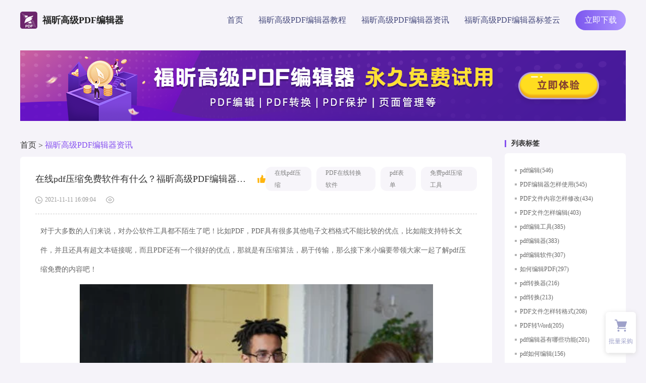

--- FILE ---
content_type: text/html
request_url: https://www.foxitsoftware.cn/pdfeditor/zixun/1139.html
body_size: 5270
content:
<!DOCTYPE html>
<html lang="en">
<head>
  <meta charset="UTF-8">
  <meta http-equiv="X-UA-Compatible" content="IE=edge">
  <meta http-equiv="Cache-Control" content="no-transform"/>
  <meta http-equiv="Cache-Control" content="no-siteapp"/>
  <meta name="applicable-device" content="pc"/> 
  <meta name="viewport" content="width=device-width,initial-scale=1">
 <title>在线pdf压缩免费软件有什么？福昕高级PDF编辑器免费PDF压缩_福昕PDF编辑器高级版下载</title>
  <meta name="keywords" content="在线pdf压缩,PDF在线转换软件,pdf表单,免费pdf压缩工具">
  <meta name="description" content="对于大多数的人们来说，对办公软件工具都不陌生了吧！比如PDF，PDF具有很多其他电子文档格式不能比较的优点，比如能支持特长文件，并且还具有超文本链接呢，而且PDF还有一个很好的优点，那就是有压缩算法，易于传输，那么接下来小编要带领大家一起了解pdf压缩免费的内容吧！PDF压">
  <meta property="og:type" content="soft" />
  <meta property="og:description" content="对于大多数的人们来说，对办公软件工具都不陌生了吧！比如PDF，PDF具有很多其他电子文档格式不能比较的优点，比如能支持特长文件，并且还具有超文本链接呢，而且PDF还有一个很好的优点，那就是有压缩算法，易于传输，那么接下来小编要带领大家一起了解pdf压缩免费的内容吧！PDF压" />
  <meta property="og:soft:operating_system" content="Win10/Win8/Win7/WinXP"/>
  <meta property="og:title" content="在线pdf压缩免费软件有什么？福昕高级PDF编辑器免费PDF压缩_免费pdf文件编辑器下载" />
  <meta property="og:soft:language" content="简体中文" />
  <meta property="og:soft:license" content="免费软件" />
  <meta property="og:soft:url" content="https://www.foxitsoftware.cn/pdfeditor/zixun/1139.html" />
  <link rel="canonical" href="https://www.foxitsoftware.cn/pdfeditor/zixun/1139.html"/>
  <link rel="stylesheet" href="https://www.foxitsoftware.cn/pdfeditor/css/index.css">
    <link rel="stylesheet" href="https://www.foxitsoftware.cn/pdfeditor/css/aside.css" />
  <link rel="icon" type="image/x-icon" href="https://www.foxitsoftware.cn/pdfeditor/img/index_new/favicon.ico">
  <script>
    var _hmt = _hmt || [];
    (function() {
      var hm = document.createElement("script");
      hm.src = "//hm.baidu.com/hm.js?c398b0a7a1a2ab94daf61f08a9898c7d";
      var s = document.getElementsByTagName("script")[0]; 
      s.parentNode.insertBefore(hm, s);

      var hm2 = document.createElement("script");
      hm2.src = "//hm.baidu.com/hm.js?6633512b40cfc7dd196e8342d0f7d31d";
      s.parentNode.insertBefore(hm2, s);
    })();
  </script>
</head>
<body>
<style>

.detailsPage .content .richText img {
    display: block;
    max-width: 100%;
    margin: 10px auto;
    height: auto !important;
}
.richText a {
    color: #FF0000 !important;
}
</style>
  <!-- 头部 -->
<header>
    <div class="container d-flex align-center space-between">
      <a
        class="logo d-flex align-center"
        href="https://www.foxitsoftware.cn/pdfeditor/"
      >
        <img src="https://www.foxitsoftware.cn/pdfeditor/img/logo.png" alt="福昕高级PDF编辑器" />
        <span>福昕高级PDF编辑器</span>
      </a>
      <ul class="d-flex align-center">
        <li>
          <a
            class="download_href"
            href="https://www.foxitsoftware.cn/pdfeditor/"
           title="首页"
            >首页</a
          >
        </li>
        <li>
          <a
            class="download_href"
            href="https://www.foxitsoftware.cn/pdfeditor/jiaocheng/"
           title="福昕高级PDF编辑器教程"
            >福昕高级PDF编辑器教程</a
          >
        </li>
        <li>
          <a
            class="download_href"
            href="https://www.foxitsoftware.cn/pdfeditor/zixun/"
           title="福昕高级PDF编辑器资讯"
            >福昕高级PDF编辑器资讯</a
          >
        </li>
        <li>
          <a
            class="download_href"
            href="https://www.foxitsoftware.cn/pdfeditor/tags.html"
           title="福昕高级PDF编辑器标签云"
            >福昕高级PDF编辑器标签云</a
          >
        </li>
        <li>
          <a
            class="downloadBtn"
            href="https://file.foxitreader.cn/file/Channel/Phantom/editgjznz_GA_Phantom_Zh_BIZ_Online_Slim_v11.0.0.50828.msi"

          >
            立即下载
          </a>
        </li>
      </ul>
    </div>
  </header>
  <a style="width: 1200px;margin:0px auto;display: block;" rel="nofollow" href="https://file.foxitreader.cn/file/Channel/Phantom/seoD_GA_Phantom_Zh_BIZ_Online_Slim_v11.0.0.50828.msi" target="_blank" title="福昕PDF编辑器高级版下载"><img src="https://www.foxitsoftware.cn/pdfeditor/images/xiazai.jpg" alt="福昕PDF编辑器高级版下载" title="福昕PDF编辑器高级版下载"/></a>
<div class="container d-flex mainContent detailsPage">
    <div class="mainLeft">
      <!-- 面包屑 -->
      <div class="breadcrumbs mainTop">
        <a href="https://www.foxitsoftware.cn/pdfeditor/">首页</a>&nbsp;>&nbsp;<a class='crumbsNavA' href="https://www.foxitsoftware.cn/pdfeditor/zixun/">福昕高级PDF编辑器资讯</a>      </div>
      <!-- 文章详情 -->
      <div class="list content">
        <div class="mainTitle">
          <div class="d-flex align-center">
            <h2>在线pdf压缩免费软件有什么？福昕高级PDF编辑器免费PDF压缩</h2>
            <img src="https://www.foxitsoftware.cn/pdfeditor/img/nice.png" alt="点赞">
            <div class="flex-fill"></div>
            <a href="https://www.foxitsoftware.cn/pdfeditor/tags/1723/" class="tag" title="在线pdf压缩">在线pdf压缩</a><a href="https://www.foxitsoftware.cn/pdfeditor/tags/1724/" class="tag" title="PDF在线转换软件">PDF在线转换软件</a><a href="https://www.foxitsoftware.cn/pdfeditor/tags/1707/" class="tag" title="pdf表单">pdf表单</a><a href="https://www.foxitsoftware.cn/pdfeditor/tags/1725/" class="tag" title="免费pdf压缩工具">免费pdf压缩工具</a>          </div>
          <div class="d-flex align-center bottomLine">
            <img src="https://www.foxitsoftware.cn/pdfeditor/img/time.png" alt="时间">
            <span>2021-11-11 16:09:04</span>
            <img src="https://www.foxitsoftware.cn/pdfeditor/img/view.png" alt="阅读数">
            <span><script src='https://www.foxitsoftware.cn/pdfeditor/e/public/ViewClick/?classid=2&id=1139&addclick=1'>132</script></span>
          </div>
        </div>
        <!-- 富文本 -->
        <div class="richText">

          <p>对于大多数的人们来说，对办公软件工具都不陌生了吧！比如PDF，PDF具有很多其他电子文档格式不能比较的优点，比如能支持特长文件，并且还具有超文本链接呢，而且PDF还有一个很好的优点，那就是有压缩算法，易于传输，那么接下来小编要带领大家一起了解pdf压缩免费的内容吧！</p>
<p style="text-align: center;"><img alt="pdf压缩免费" src="/pdfeditor/d/file/p/2021/11-11/d6de6d5c84a3da327dbbf24f0e53042b.png" style="width: 700px; height: 466px;" /></p>
<h3>PDF压缩流程有哪些？</h3>
<p>1.浏览下载&ldquo;<a href="https://www.foxitsoftware.cn/pdfeditor/"><strong><span style="color:#FF0000;">福昕高级PDF编辑器</span></strong></a>&rdquo;，然后打开需要压缩的文档，点击菜单栏的文档。</p>
<p>2.在文档下拉菜单中选择减少文档大小。</p>
<p>3.选择兼容以前的压缩版本，根据用于版本分布，建议选6.0就行了。</p>
<p>4.进入压缩程序。</p>
<p>5.压缩后的文件需要另存，只需修改一下文件名保存即可。</p>
<p>6.等待压缩完成后即可。</p>
<p style="text-align: center;"><img alt="PDF压缩流程" src="/pdfeditor/d/file/p/2021/11-11/e6594c690bdea23b54b51661eed38152.jpg" style="width: 700px; height: 431px;" /></p>
<p>所以，以上就是小编对于<a href="https://www.foxitsoftware.cn/pdfeditor/tags/633/"><strong><span style="color:#FF0000;">pdf压缩免费</span></strong></a>的内容介绍，也有对PDF压缩流程的介绍，小编给大家推荐福昕高级PDF编辑器，支持在线PDF压缩免费，是一款专业的<a href="https://www.foxitsoftware.cn/softwareDetail/5.html"><strong><span style="color:#FF0000;">PDF在线转换软件</span></strong></a>，能编辑段落，并且在编辑完内容的时候自动排版。对于pdf压缩免费今天的分享就是这些内容了，大家可以去了解，有感兴趣的小伙伴可以继续关注小编哦！</p>        </div>
      </div>
      <!-- 上下篇 -->
      <div class="prevNext d-flex">
        <div class="left">
          
          <a href="https://www.foxitsoftware.cn/pdfeditor/zixun/1138.html"  target="_blank">
            <div class="subtitle">上一篇:</div>
            <p class="line1">pdf怎么免费编辑?福昕高级PDF编辑器怎么样？</p>
            <p class="line2">office系列文档与PDF文档是非常常用的文档格式，office系列文档操作简便，编辑没有难度，但office文件的兼容性和稳定性较差，一份排版好的office文...</p>
          </a>

                    
                    <a href="https://www.foxitsoftware.cn/pdfeditor/zixun/1146.html"  target="_blank">
            <div class="subtitle">下一篇:</div>
            <p class="line1">在线word转pdf如何操作？试试福昕高级PDF编辑器免费试用</p>
            <p class="line2">word和pdf之间的转化是我们经常会用到的，所以很有必要掌握转换方法，才能提高我们的工作学习效率。下面小编带大家看下福昕高级PDF编辑器的优势...</p>
          </a>
                            </div>
        <div class="right d-flex flex-column align-center justify-center">
          <img src="https://www.foxitsoftware.cn/pdfeditor/img/product.png" alt="福昕高级PDF编辑器">
          <h3>福昕高级PDF编辑器</h3>
          <a href="https://file.foxitreader.cn/file/Channel/Phantom/editgjznz_GA_Phantom_Zh_BIZ_Online_Slim_v11.0.0.50828.msi" target="_blank" >免费下载</a>
        </div>
      </div>
    </div>
      <div class="mainRight">
    <h2 class="mainTop"><span class="title">列表标签</span></h2>
    <ul class="tagList">

            <li class="line1"><a href="https://www.foxitsoftware.cn/pdfeditor/tags/59/" target="_blank"  title="pdf编辑">pdf编辑(546)</a></li>
            <li class="line1"><a href="https://www.foxitsoftware.cn/pdfeditor/tags/1976/" target="_blank"  title="PDF编辑器怎样使用">PDF编辑器怎样使用(545)</a></li>
            <li class="line1"><a href="https://www.foxitsoftware.cn/pdfeditor/tags/1974/" target="_blank"  title="PDF文件内容怎样修改">PDF文件内容怎样修改(434)</a></li>
            <li class="line1"><a href="https://www.foxitsoftware.cn/pdfeditor/tags/1971/" target="_blank"  title="PDF文件怎样编辑">PDF文件怎样编辑(403)</a></li>
            <li class="line1"><a href="https://www.foxitsoftware.cn/pdfeditor/tags/54/" target="_blank"  title="pdf编辑工具">pdf编辑工具(385)</a></li>
            <li class="line1"><a href="https://www.foxitsoftware.cn/pdfeditor/tags/81/" target="_blank"  title="pdf编辑器">pdf编辑器(383)</a></li>
            <li class="line1"><a href="https://www.foxitsoftware.cn/pdfeditor/tags/53/" target="_blank"  title="pdf编辑软件">pdf编辑软件(307)</a></li>
            <li class="line1"><a href="https://www.foxitsoftware.cn/pdfeditor/tags/217/" target="_blank"  title="如何编辑PDF">如何编辑PDF(297)</a></li>
            <li class="line1"><a href="https://www.foxitsoftware.cn/pdfeditor/tags/152/" target="_blank"  title="pdf转换器">pdf转换器(216)</a></li>
            <li class="line1"><a href="https://www.foxitsoftware.cn/pdfeditor/tags/103/" target="_blank"  title="pdf转换">pdf转换(213)</a></li>
            <li class="line1"><a href="https://www.foxitsoftware.cn/pdfeditor/tags/1970/" target="_blank"  title="PDF文件怎样转格式">PDF文件怎样转格式(208)</a></li>
            <li class="line1"><a href="https://www.foxitsoftware.cn/pdfeditor/tags/139/" target="_blank"  title="PDF转Word">PDF转Word(205)</a></li>
            <li class="line1"><a href="https://www.foxitsoftware.cn/pdfeditor/tags/677/" target="_blank"  title="pdf编辑器有哪些功能">pdf编辑器有哪些功能(201)</a></li>
            <li class="line1"><a href="https://www.foxitsoftware.cn/pdfeditor/tags/96/" target="_blank"  title="pdf如何编辑">pdf如何编辑(156)</a></li>
            <li class="line1"><a href="https://www.foxitsoftware.cn/pdfeditor/tags/58/" target="_blank"  title="编辑pdf">编辑pdf(148)</a></li>
            <li class="line1"><a href="https://www.foxitsoftware.cn/pdfeditor/tags/393/" target="_blank"  title="pdf压缩">pdf压缩(140)</a></li>
            <li class="line1"><a href="https://www.foxitsoftware.cn/pdfeditor/tags/180/" target="_blank"  title="怎么编辑pdf">怎么编辑pdf(140)</a></li>
            <li class="line1"><a href="https://www.foxitsoftware.cn/pdfeditor/tags/52/" target="_blank"  title="pdf怎么编辑">pdf怎么编辑(125)</a></li>
            <li class="line1"><a href="https://www.foxitsoftware.cn/pdfeditor/tags/79/" target="_blank"  title="怎样编辑pdf">怎样编辑pdf(103)</a></li>
            <li class="line1"><a href="https://www.foxitsoftware.cn/pdfeditor/tags/2328/" target="_blank"  title="PDF编辑器怎样选择">PDF编辑器怎样选择(99)</a></li>
            <li class="line1"><a href="https://www.foxitsoftware.cn/pdfeditor/tags/776/" target="_blank"  title="PDF阅读器">PDF阅读器(82)</a></li>
            <li class="line1"><a href="https://www.foxitsoftware.cn/pdfeditor/tags/423/" target="_blank"  title="pdf编辑方法">pdf编辑方法(82)</a></li>
            <li class="line1"><a href="https://www.foxitsoftware.cn/pdfeditor/tags/349/" target="_blank"  title="word转pdf">word转pdf(74)</a></li>
            <li class="line1"><a href="https://www.foxitsoftware.cn/pdfeditor/tags/167/" target="_blank"  title="pdf怎么转word">pdf怎么转word(61)</a></li>
            <li class="line1"><a href="https://www.foxitsoftware.cn/pdfeditor/tags/3819/" target="_blank"  title="在线编辑PDF">在线编辑PDF(60)</a></li>
            <li class="line1"><a href="https://www.foxitsoftware.cn/pdfeditor/tags/159/" target="_blank"  title="如何进行PDF编辑">如何进行PDF编辑(58)</a></li>
            <li class="line1"><a href="https://www.foxitsoftware.cn/pdfeditor/tags/105/" target="_blank"  title="转换pdf">转换pdf(56)</a></li>
            <li class="line1"><a href="https://www.foxitsoftware.cn/pdfeditor/tags/2051/" target="_blank"  title="怎样修改PDF文件内容">怎样修改PDF文件内容(55)</a></li>
            <li class="line1"><a href="https://www.foxitsoftware.cn/pdfeditor/tags/184/" target="_blank"  title="免费PDF编辑器">免费PDF编辑器(55)</a></li>
            <li class="line1"><a href="https://www.foxitsoftware.cn/pdfeditor/tags/2155/" target="_blank"  title="怎样修改PDF文件格式">怎样修改PDF文件格式(54)</a></li>
      
    </ul>
    <h2 class="mainTop"><span class="title">随机推荐</span></h2>
    <ul class="randomRecommend">
          
      <li class="line1"><a href="https://www.foxitsoftware.cn/pdfeditor/zixun/4454.html" target="_blank"  title="可以看pdf的软件是什么？pdf如何编辑？"> 1.可以看pdf的软件是什么？pdf如何编辑？</a></li>
      
      <li class="line1"><a href="https://www.foxitsoftware.cn/pdfeditor/jiaocheng/3154.html" target="_blank"  title="福昕高级PDF编辑器怎样修改PDF文件,PDF文件内容怎样修改"> 2.福昕高级PDF编辑器怎样修改PDF文件,PDF文件内容怎样修改</a></li>
      
      <li class="line1"><a href="https://www.foxitsoftware.cn/pdfeditor/zixun/1379.html" target="_blank"  title="pdf编辑文字用什么方法？福昕高级PDF编辑器免费用"> 3.pdf编辑文字用什么方法？福昕高级PDF编辑器免费用</a></li>
      
      <li class="line1"><a href="https://www.foxitsoftware.cn/pdfeditor/jiaocheng/1403.html" target="_blank"  title="福昕高级PDF编辑器能编辑pdf?pdf是什么"> 4.福昕高级PDF编辑器能编辑pdf?pdf是什么</a></li>
      
      <li class="line1"><a href="https://www.foxitsoftware.cn/pdfeditor/jiaocheng/6175.html" target="_blank"  title="pdf怎么修改内容？pdf怎么编辑字体颜色？"> 5.pdf怎么修改内容？pdf怎么编辑字体颜色？</a></li>
      
      <li class="line1"><a href="https://www.foxitsoftware.cn/pdfeditor/zixun/4644.html" target="_blank"  title="pdf编辑器个人版好不好用？怎么在pdf上直接修改？"> 6.pdf编辑器个人版好不好用？怎么在pdf上直接修改？</a></li>
      
      <li class="line1"><a href="https://www.foxitsoftware.cn/pdfeditor/jiaocheng/1618.html" target="_blank"  title="pdf软件中文版免费,福昕高级PDF编辑器教你使用pdf裁剪工具"> 7.pdf软件中文版免费,福昕高级PDF编辑器教你使用pdf裁剪工具</a></li>
      
      <li class="line1"><a href="https://www.foxitsoftware.cn/pdfeditor/zixun/3531.html" target="_blank"  title="jpg如何转换成pdf？建议小伙伴们可以下载福昕高级PDF编辑器"> 8.jpg如何转换成pdf？建议小伙伴们可以下载福昕高级PDF编辑器</a></li>
      
      <li class="line1"><a href="https://www.foxitsoftware.cn/pdfeditor/jiaocheng/1985.html" target="_blank"  title="pdf虚拟打印机免费版使用哪一款比较好?不试试福昕高级PDF编辑器吗?"> 9.pdf虚拟打印机免费版使用哪一款比较好?不试试福昕高级PDF编辑器吗?</a></li>
      
      <li class="line1"><a href="https://www.foxitsoftware.cn/pdfeditor/zixun/4577.html" target="_blank"  title="pdf网页编辑器推荐哪一款？如何将多个pdf合成word？"> 10.pdf网页编辑器推荐哪一款？如何将多个pdf合成word？</a></li>
      
      <li class="line1"><a href="https://www.foxitsoftware.cn/pdfeditor/zixun/1893.html" target="_blank"  title="pdf免费去水印的方法是什么呢？福昕高级PDF编辑器有什么便捷的步骤吗？"> 11.pdf免费去水印的方法是什么呢？福昕高级PDF编辑器有什么便捷的步骤吗？</a></li>
      
      <li class="line1"><a href="https://www.foxitsoftware.cn/pdfeditor/jiaocheng/6633.html" target="_blank"  title="pdf转word表格如何转换？有哪些方法可以把pdf转成word?"> 12.pdf转word表格如何转换？有哪些方法可以把pdf转成word?</a></li>
      
      <li class="line1"><a href="https://www.foxitsoftware.cn/pdfeditor/jiaocheng/3205.html" target="_blank"  title="PDF文件转word文件的方法有哪些,就让福昕高级PDF编辑器教你吧!"> 13.PDF文件转word文件的方法有哪些,就让福昕高级PDF编辑器教你吧!</a></li>
      
      <li class="line1"><a href="https://www.foxitsoftware.cn/pdfeditor/zixun/437.html" target="_blank"  title="福昕高级pdf编辑器转化word免费有哪几种方法？"> 14.福昕高级pdf编辑器转化word免费有哪几种方法？</a></li>
      
      <li class="line1"><a href="https://www.foxitsoftware.cn/pdfeditor/zixun/5413.html" target="_blank"  title="pdf在线编辑器 online用什么工具？pdf怎么编辑文字？"> 15.pdf在线编辑器 online用什么工具？pdf怎么编辑文字？</a></li>
      
      <li class="line1"><a href="https://www.foxitsoftware.cn/pdfeditor/jiaocheng/1404.html" target="_blank"  title="为什么都在使用免费福昕高级PDF编辑器?"> 16.为什么都在使用免费福昕高级PDF编辑器?</a></li>
      
      <li class="line1"><a href="https://www.foxitsoftware.cn/pdfeditor/jiaocheng/265.html" target="_blank"  title="福昕高级PDF编辑器工具是怎么编辑页面的"> 17.福昕高级PDF编辑器工具是怎么编辑页面的</a></li>
      
      <li class="line1"><a href="https://www.foxitsoftware.cn/pdfeditor/zixun/242.html" target="_blank"  title="福昕高级PDF编辑器怎么用才能解决文件的问题"> 18.福昕高级PDF编辑器怎么用才能解决文件的问题</a></li>
      
      <li class="line1"><a href="https://www.foxitsoftware.cn/pdfeditor/zixun/939.html" target="_blank"  title="福昕高级PDF编辑器具体如何操作跟我一起学习下吧"> 19.福昕高级PDF编辑器具体如何操作跟我一起学习下吧</a></li>
      
      <li class="line1"><a href="https://www.foxitsoftware.cn/pdfeditor/jiaocheng/3223.html" target="_blank"  title="pdf免费打印机,来试试福昕高级PDF编辑器吧｡"> 20.pdf免费打印机,来试试福昕高级PDF编辑器吧｡</a></li>
      
    </ul>
  </div>
  </div>
  <!-- 底部 -->
  <footer>
    <div class="beforeCopyright d-flex flex-column align-center justify-center">
      <h2>福昕高级PDF编辑器</h2>
      <h3>一款专业的、功能强大的PDF文档修改和管理工具</h3>
      <a href="https://file.foxitreader.cn/file/Channel/Phantom/editgjznz_GA_Phantom_Zh_BIZ_Online_Slim_v11.0.0.50828.msi" rel="nofollow">立即下载</a>
    </div>
    <div class="realFooter">
      <div class="footer">  
        <!-- 栏目页 -->
        <div class="columns d-flex align-center justify-center">
          <div class="container_lowIE">
            <a href="https://www.foxitsoftware.cn/pdfeditor/" title="网站首页">网站首页</a>
            <a title="福昕阅读器专业版教程中心" href="https://www.foxitsoftware.cn/pdfeditor/jiaocheng/">福昕高级PDF编辑器教程</a>
            <a href="https://www.foxitsoftware.cn/pdfeditor/zixun" title="PDF阅读器最新资讯推荐">福昕高级PDF编辑器资讯</a>
            <a href="https://www.foxitsoftware.cn/pdfeditor/sitemap.xml" title="网站地图">网站地图</a>
            <a href="https://www.foxitsoftware.cn/pdfeditor/tags.html" title="PDF标签云汇总">PDF标签云汇总</a>
            <a href="https://www.foxitsoftware.cn/" title="福昕官网" target="_blank">福昕官网</a>
          </div>
        </div>

        </div>
        <div class="copyright">
          ©2023 Foxit Software Incorporated. All rights reserved.<a href="https://beian.miit.gov.cn/" target="_blank" rel="nofollow">闽ICP备17018324号-1</a>
        </div>
      </div>
    </div>
  </footer>
  <!-- 悬浮快 -->
    <div class="aside">
        <div class="item shop d-flex flex-column justify-center align-center">
            <i></i>
            <p>批量采购</p>
            <div class="modal ">
                <p>微信扫码<br/>咨询批量优惠</p>
                <img src="https://www.foxitsoftware.cn/pdfeditor/img/index_new/wxCode.png" />
            </div>
        </div>
        <div class="item backTop d-flex flex-column justify-center align-center none">
            <i></i>
            <p>回到顶部</p>
        </div>
        
    </div>
 
   <script src="https://www.foxitsoftware.cn/pdfeditor/js/jquery.min.js"></script>
<script>
         $(document).scroll(function (e) {
      var scroll = $(document).scrollTop();
      $("header").css({
        position: scroll ? "fixed" : "absolute",
        background: scroll ? "#fff" : "transparent",
        boxShadow: scroll ? "0 10px 10px -9px #ddd" : "none",
      });
    });
    $(document).ready(function () {
      var scroll = $(document).scrollTop();
      $("header").css({
        position: scroll ? "fixed" : "absolute",
        background: scroll ? "#fff" : "transparent",
        borderBottom: scroll ? "0 10px 10px -9px #ddd" : "none",
      });
    });
     // 回滚到顶部
     $(window).scroll(function () {
      var rollingHeight = $(document).scrollTop(); //滚动高度
      if (rollingHeight > 100) {
        $(".backTop").removeClass("none");
      } else {
        $(".backTop").addClass("none");
      }
    });
    if ($("body,html").scrollTop() > 0) {
      $(".backTop").removeClass("none");
    } else {
      $(".backTop").addClass("none");
    } 
    $(".backTop")
      .off()
      .on("click", function (e) {
        $("body,html").animate({
          scrollTop: 0,
        });
      });
      
    </script>

<script name="uvCDN" src="https://cdn.foxitreader.cn/soft_text_publish_admin/js/uv.cdn.es5.js?webId=11" ></script>   
</body>
</html>

--- FILE ---
content_type: text/css
request_url: https://www.foxitsoftware.cn/pdfeditor/css/index.css
body_size: 4634
content:
@charset "UTF-8";
/* 清除内外边距 */
body,
h1,
h2,
h3,
h4,
h5,
h6,
hr,
p,
blockquote,
dl,
dt,
dd,
ul,
ol,
li,
pre,
form,
fieldset,
legend,
button,
input,
textarea,
th,
td {
  margin: 0;
  padding: 0;
}

html body {
  font-family: "微软雅黑";
  position: relative;
}

* {
  -webkit-box-sizing: border-box;
          box-sizing: border-box;
}

input::-ms-clear {
  display: none;
}

input::-ms-reveal {
  display: none;
}

/*设置默认字体*/
h1,
h2,
h3,
h4,
h5,
h6 {
  font-weight: 400;
}

h1 {
  font-size: 24px;
}

h2 {
  font-size: 18px;
}

h3 {
  font-size: 16px;
}

h4 {
  font-size: 14px;
}

h5 {
  font-size: 12px;
}

h6 {
  font-size: 10px;
}

address,
cite,
dfn,
em,
var,
i {
  font-style: normal;
}

code,
kbd,
pre,
samp {
  font-family: courier new, courier, monospace;
}

small {
  font-size: 12px;
}

/*重置列表元素*/
ul,
ol {
  list-style: none;
}

/*重置文本格式元素*/
a,
a:hover {
  text-decoration: none;
}

a {
  color: #555;
  outline: none;
  -moz-outline: none;
}

a img {
  display: block;
}

sup {
  vertical-align: text-top;
}

sub {
  vertical-align: text-bottom;
}

/*重置表单元素*/
legend {
  color: #000;
} /* for ie6 */
fieldset,
img {
  border: 0;
}

button,
input,
select,
textarea {
  font-size: 100%;
  outline: none;
}

/*重置表格元素*/
table {
  border-collapse: collapse;
  border-spacing: 0;
}

/* 重置 HTML5 元素 */
article,
aside,
details,
figcaption,
figure,
footer,
header,
hgroup,
menu,
nav,
section,
summary,
time,
mark,
audio,
video {
  display: block;
  margin: 0;
  padding: 0;
}

.d-none {
  display: none;
}

.d-block {
  display: block;
}

.d-inline-block {
  display: inline-block;
}

.d-inline {
  display: inline;
}

.d-flex {
  display: -webkit-box;
  display: -ms-flexbox;
  display: flex;
}

.d-inline-flex {
  display: -webkit-inline-box;
  display: -ms-inline-flexbox;
  display: inline-flex;
}

.flex-column {
  -webkit-box-orient: vertical;
  -webkit-box-direction: normal;
      -ms-flex-direction: column;
          flex-direction: column;
}

.align-center {
  -webkit-box-align: center;
      -ms-flex-align: center;
          align-items: center;
}

.align-start {
  -webkit-box-align: start;
      -ms-flex-align: start;
          align-items: flex-start;
}

.align-end {
  -webkit-box-align: end;
      -ms-flex-align: end;
          align-items: flex-end;
}

.justify-center {
  -webkit-box-pack: center;
      -ms-flex-pack: center;
          justify-content: center;
}

.justify-start {
  -webkit-box-pack: start;
      -ms-flex-pack: start;
          justify-content: flex-start;
}

.justify-end {
  -webkit-box-pack: end;
      -ms-flex-pack: end;
          justify-content: flex-end;
}

.space-between {
  -webkit-box-pack: justify;
      -ms-flex-pack: justify;
          justify-content: space-between;
}

.space-around {
  -ms-flex-pack: distribute;
      justify-content: space-around;
}

.space-evenly {
  -webkit-box-pack: space-evenly;
      -ms-flex-pack: space-evenly;
          justify-content: space-evenly;
}

.flex-wrap {
  -ms-flex-wrap: wrap;
      flex-wrap: wrap;
}

.flex-nowrap {
  -ms-flex-wrap: nowrap;
      flex-wrap: nowrap;
}

.flex-fill {
  -webkit-box-flex: 1;
      -ms-flex: 1;
          flex: 1;
}

.text-nowrap {
  white-space: nowrap;
}

.text-center {
  text-align: center;
}

.w-100 {
  width: 100%;
}

.h-100 {
  height: 100%;
}

.mx-auto {
  margin-left: auto;
  margin-right: auto;
}

.rotate180 {
  -webkit-transform: rotate(180deg);
      -ms-transform: rotate(180deg);
          transform: rotate(180deg);
}

.line1 {
  white-space: nowrap;
  width: 100%;
  overflow: hidden;
  text-overflow: ellipsis;
}

.line2 {
  overflow: hidden;
  text-overflow: ellipsis;
  display: -webkit-box;
  -webkit-line-clamp: 2;
  line-clamp: 2;
  -webkit-box-orient: vertical;
}

html {
  background-color: #f5f3f9;
}

body {
  min-width: 1200px;
  padding-top: 100px;
}

.container {
  width: 1200px;
  margin: 0 auto;
}

/* 首页 */
.indexBody {
  background: url("../img/bg1.png") no-repeat;
  background-position: center top;
  /* banner */
  /* core */
}
.indexBody .banner {
  margin-top: 110px;
}
.indexBody .banner h1 {
  display: inline-block;
  font-size: 64px;
  font-weight: 500;
  font-stretch: normal;
  letter-spacing: -1px;
  color: #ffffff;
  position: relative;
}
.indexBody .banner h1 .tag {
  position: absolute;
  right: -57px;
  top: -24px;
  display: block;
  width: 57px;
  height: 35px;
  line-height: 27px;
  font-size: 22px;
  text-align: center;
  color: #773cee;
  background: url("../img/tagBG.png") no-repeat;
}
.indexBody .banner h3 {
  font-size: 22px;
  font-weight: 300;
  font-stretch: normal;
  line-height: 22px;
  letter-spacing: 0px;
  color: #fff;
  margin: 30px 0 40px;
}
.indexBody .banner p {
  font-size: 14px;
  font-weight: normal;
  font-stretch: normal;
  line-height: 22px;
  letter-spacing: 0px;
  color: rgba(255, 255, 255, 0.77);
}
.indexBody .banner p + p {
  margin-top: 14px;
}
.indexBody .banner .features {
  font-size: 14px;
  font-weight: 300;
  font-stretch: normal;
  line-height: 22px;
  letter-spacing: 0px;
  margin-top: 24px;
  color: rgba(255, 255, 255, 0.77);
}
.indexBody .banner .features + .features {
  margin-top: 20px;
}
.indexBody .banner .features > div {
  margin-right: 20px;
}
.indexBody .banner .features > div img {
  width: 16px;
  height: 16px;
  margin-right: 10px;
}
.indexBody .banner .btns {
  margin-top: 40px;
  margin-bottom: 146px;
}
.indexBody .banner .btns .btn {
  width: 240px;
  height: 70px;
  cursor: pointer;
  border-radius: 34px;
  border: solid 2px #f7f5fa;
  color: #fff;
  font-size: 24px;
  letter-spacing: 1px;
  color: #ffffff;
  display: -webkit-box;
  display: -ms-flexbox;
  display: flex;
  -webkit-box-align: center;
      -ms-flex-align: center;
          align-items: center;
  -webkit-box-pack: center;
      -ms-flex-pack: center;
          justify-content: center;
}
.indexBody .banner .btns .btn:hover {
  border: none;
  background-color: #fff;
  color: #7e3eff;
}
.indexBody .banner .btns .active {
  background-color: #ffffff;
  margin-right: 30px;
  color: #7e3eff;
}
.indexBody .banner .btns .active:hover {
  background-color: #e5d8ff;
}
.indexBody .core {
  background-color: #fff;
  border-radius: 30px;
  padding-bottom: 51px;
}
.indexBody .core h2 {
  padding-top: 60px;
  margin: 0 0 27px;
  font-size: 48px;
  line-height: 48px;
  letter-spacing: -1px;
  color: #333333;
}
.indexBody .core .unit {
  width: 33.3333333333%;
  padding-top: 33px;
}
.indexBody .core .unit img {
  width: 80px;
  height: 80px;
}
.indexBody .core .unit h3 {
  font-size: 26px;
  line-height: 26px;
  letter-spacing: 0px;
  color: #333333;
  margin: 32px 0 19px;
}
.indexBody .core .unit .desc {
  text-align: center;
  font-size: 14px;
  line-height: 24px;
  letter-spacing: 0px;
  color: #999999;
  max-width: 255px;
}
.indexBody .core .unit:not(:nth-child(3n+1)) {
  position: relative;
}
.indexBody .core .unit:not(:nth-child(3n+1))::before {
  content: "";
  height: 151px;
  width: 0;
  position: absolute;
  left: 0;
  top: 63px;
  border-left: 1px dashed #d9d9d9;
}
.indexBody .tutorial {
  padding-top: 90px;
}
.indexBody .tutorial h2 {
  font-size: 48px;
  font-weight: normal;
  line-height: 48px;
  font-stretch: normal;
  letter-spacing: -1px;
  color: #333333;
  margin-bottom: 60px;
}
.indexBody .tutorial h2 i {
  display: inline-block;
  width: 9px;
  height: 9px;
  border-radius: 5px;
  background-color: #773cee;
  margin: 0 20px;
}
.indexBody .tutorial .wrapper {
  margin: 0 auto;
  font-size: 0;
  padding: 0 5px;
}
.indexBody .tutorial .wrapper .aside + .aside {
  margin-left: 30px;
}
.indexBody .tutorial .wrapper .unit {
  background-color: #ffffff;
  border-radius: 6px;
  padding: 32px 30px 33px;
  width: 580px;
  margin-bottom: 34px;
}
.indexBody .tutorial .wrapper .unit:hover {
  -webkit-box-shadow: 0px 0px 18px 0px rgba(119, 65, 228, 0.13);
          box-shadow: 0px 0px 18px 0px rgba(119, 65, 228, 0.13);
}
.indexBody .tutorial .wrapper .unit > img {
  width: 136px;
  height: 136px;
  -webkit-box-shadow: 2px 0px 4px 0px rgba(0, 21, 146, 0.09);
          box-shadow: 2px 0px 4px 0px rgba(0, 21, 146, 0.09);
  border-radius: 13px;
  border: solid 4px #ffffff;
  margin-right: 46px;
}
.indexBody .tutorial .wrapper .unit > div {
  position: relative;
  -webkit-box-flex: 1;
      -ms-flex: 1;
          flex: 1;
  width: 0;
}
.indexBody .tutorial .wrapper .unit > div > img {
  width: 16px;
  height: 16px;
  position: absolute;
  left: -26px;
  top: 3px;
}
.indexBody .tutorial .wrapper .unit h3 a {
  font-size: 18px;
  font-weight: normal;
  font-stretch: normal;
  letter-spacing: 0px;
  color: #666666;
}
.indexBody .tutorial .wrapper .unit h3 a:hover {
  color: #773cee;
}
.indexBody .tutorial .wrapper .unit h4 {
  font-size: 12px;
  line-height: 20px;
  font-weight: normal;
  font-stretch: normal;
  letter-spacing: 0px;
  color: #999999;
  margin: 12px 0 16px;
}
.indexBody .tutorial .wrapper .unit .countData {
  color: #999;
  font-size: 12px;
  line-height: 12px;
}
.indexBody .tutorial .wrapper .unit .countData img + span {
  margin-left: 5px;
}
.indexBody .tutorial .wrapper .unit .countData span + img {
  margin-left: 20px;
}
.indexBody .tutorial .wrapper .unit .tags {
  margin-top: 30px;
}
.indexBody .tutorial .wrapper .unit .tags .tag {
  height: 24px;
  line-height: 24px;
  font-size: 12px;
  background-color: #f7f5fa;
  border-radius: 12px;
  padding: 0 18px;
  max-width: 10em;
  white-space: nowrap;
  overflow: hidden;
  text-overflow: ellipsis;
}
.indexBody .tutorial .wrapper .unit .tags .tag + .tag {
  margin-left: 10px;
}
.indexBody .tutorial .wrapper .unit .tags .tag:hover {
  background-color: #f5edff;
  color: #773cee;
}
.indexBody .tutorial .seeMore {
  margin: 60px 0 90px;
}
.indexBody .tutorial .seeMore a {
  width: 120px;
  height: 40px;
  display: -webkit-box;
  display: -ms-flexbox;
  display: flex;
  -webkit-box-align: center;
      -ms-flex-align: center;
          align-items: center;
  -webkit-box-pack: center;
      -ms-flex-pack: center;
          justify-content: center;
  background-color: #773cee;
  border-radius: 4px;
  font-size: 16px;
  line-height: 20px;
  letter-spacing: 0px;
  color: #f7f5fa;
}
.indexBody .tutorial .seeMore a:hover {
  background-color: #8550f0;
}
.indexBody .tutorial .seeMore a + a {
  margin-left: 34px;
}
.indexBody .comments h2 {
  font-size: 48px;
  line-height: 48px;
  text-align: center;
  letter-spacing: -1px;
  color: #333333;
}
.indexBody .comments h2 + h3 {
  text-align: center;
  margin: 24px 0 60px;
  line-height: 1;
  font-size: 16px;
  letter-spacing: 1px;
  color: #999999;
}
.indexBody .comments .swiper-wrapper {
  width: 1200px;
  margin: 60px auto 70px;
  position: relative;
}
.indexBody .comments .swiper-wrapper .swiper-left {
  position: absolute;
  width: 34px;
  height: 34px;
  top: 170px;
  left: 0;
  cursor: pointer;
  background: url("../img/prevIcon.png") no-repeat;
}
.indexBody .comments .swiper-wrapper .swiper-left:hover {
  background-image: url("../img/prevIcon_hover.png");
}
.indexBody .comments .swiper-wrapper .swiper-right {
  position: absolute;
  width: 34px;
  height: 34px;
  top: 170px;
  right: 0;
  cursor: pointer;
  background: url("../img/nextIcon.png") no-repeat;
}
.indexBody .comments .swiper-wrapper .swiper-right:hover {
  background-image: url("../img/nextIcon_hover.png");
}
.indexBody .comments .swiper-wrapper .swiper {
  width: 1120px;
  margin: 0 auto;
  position: relative;
  overflow: hidden;
  height: 450px;
}
.indexBody .comments .swiper-wrapper .swiper .swiper-o {
  width: 100%;
  position: absolute;
  left: -354px;
  margin-top: 40px;
}
.indexBody .comments .swiper-wrapper .swiper .swiper-o .swiper-row {
  width: 340px;
  height: 377px;
  background: url("../img/swiperBG.png") no-repeat;
  float: left;
  margin: 0 15px;
  display: -webkit-box;
  display: -ms-flexbox;
  display: flex;
  -webkit-box-orient: vertical;
  -webkit-box-direction: normal;
      -ms-flex-direction: column;
          flex-direction: column;
  -webkit-box-align: center;
      -ms-flex-align: center;
          align-items: center;
  padding: 0 30px;
  position: relative;
}
.indexBody .comments .swiper-wrapper .swiper .swiper-o .swiper-row .headPortrait {
  width: 66px;
  height: 66px;
  border-radius: 33px;
  position: absolute;
  bottom: 0;
  left: 50%;
  margin-left: -33px;
}
.indexBody .comments .swiper-wrapper .swiper .swiper-o .swiper-row h4 {
  font-size: 18px;
  line-height: 18px;
  color: #333;
  margin: 41px 0 15px;
}
.indexBody .comments .swiper-wrapper .swiper .swiper-o .swiper-row h5 {
  font-size: 12px;
  line-height: 12px;
  color: #999;
  position: relative;
  padding-bottom: 18px;
  width: 100%;
  text-align: center;
  border-bottom: 1px dashed #d9d9d9;
}
.indexBody .comments .swiper-wrapper .swiper .swiper-o .swiper-row h5::after {
  content: "";
  position: absolute;
  width: 63px;
  height: 3px;
  background-color: #7e3eff;
  bottom: -1px;
  left: 50%;
  margin-left: -31.5px;
}
.indexBody .comments .swiper-wrapper .swiper .swiper-o .swiper-row h6 {
  font-size: 12px;
  line-height: 25px;
  letter-spacing: 1px;
  color: #999;
  margin-top: 24px;
  max-width: 100%;
}

/* 标题修饰 */
.title {
  display: block;
  border-left: solid 3px #8550f0;
  padding-left: 10px;
  font-size: 14px;
  line-height: 14px;
  font-weight: 600;
  color: #333;
}

.mainTop {
  margin: 38px 0 12px;
}

/* 面包屑 */
.breadcrumbs {
  display: -webkit-box;
  display: -ms-flexbox;
  display: flex;
  -webkit-box-align: center;
      -ms-flex-align: center;
          align-items: center;
  letter-spacing: 0px;
  color: #333333;
}
.breadcrumbs a {
  color: #333;
}
.breadcrumbs a:not(:last-child):hover {
  text-decoration: underline;
}
.breadcrumbs a:last-child {
  color: #8550f0;
}

.mainContent {
  padding-bottom: 80px;
  min-height: calc(100vh - 640px);
}

/* 左右部分 */
.mainRight {
  width: 240px;
  margin-left: 25px;
}
.mainRight h2 + * {
  background-color: #fff;
  border-radius: 6px;
}
.mainRight .tagList {
  padding: 20px 20px 30px;
  font-size: 12px;
  line-height: 28px;
  letter-spacing: 0px;
}
.mainRight .tagList li {
  position: relative;
  padding-left: 10px;
}
.mainRight .tagList li::before {
  background: #b3b3b3;
  position: absolute;
  left: 0;
  top: 12px;
  content: "";
  width: 4px;
  height: 4px;
  display: block;
}
.mainRight .tagList li:hover::before {
  background: #8550f0;
}
.mainRight .tagList a {
  color: #666;
}
.mainRight .tagList a:hover {
  color: #8550f0;
  text-decoration: underline;
}
.mainRight .randomRecommend {
  padding: 20px 10px;
}
.mainRight .randomRecommend li {
  line-height: 34px;
  border-radius: 4px;
  padding: 0 14px;
}
.mainRight .randomRecommend li::marker {
  color: #666;
  font-size: 14px;
}
.mainRight .randomRecommend li:hover {
  background-color: #f5f3f9;
}
.mainRight .randomRecommend li:hover::marker {
  color: #8550f0;
}
.mainRight .randomRecommend li a {
  font-size: 12px;
  color: #666;
  line-height: 34px;
}
.mainRight .randomRecommend li a:hover {
  color: #8550f0;
}

.mainLeft {
  -webkit-box-flex: 1;
      -ms-flex: 1;
          flex: 1;
  width: 0;
}
.mainLeft .list {
  padding-bottom: 140px;
  position: relative;
  background-color: #ffffff;
  border-radius: 6px;
}
.mainLeft .unit {
  padding: 27px 0 30px;
  margin: 0 30px;
  border-bottom: 1px dashed #ccc;
}
.mainLeft .unit:nth-child(even) {
  margin-left: 30px;
}
.mainLeft .unit > img {
  width: 80px;
  height: 80px;
  border-radius: 6px;
  margin-right: 46px;
}
.mainLeft .unit > div {
  position: relative;
  -webkit-box-flex: 1;
      -ms-flex: 1;
          flex: 1;
  width: 0;
}
.mainLeft .unit > div > img {
  width: 16px;
  height: 16px;
  position: absolute;
  left: -26px;
  top: 3px;
}
.mainLeft .unit h3 a {
  font-size: 18px;
  font-weight: normal;
  font-stretch: normal;
  letter-spacing: 0px;
  color: #666666;
}
.mainLeft .unit h3 a:hover {
  color: #773cee;
}
.mainLeft .unit h4 {
  font-size: 12px;
  line-height: 20px;
  font-weight: normal;
  font-stretch: normal;
  letter-spacing: 0px;
  color: #999999;
  margin: 9px 0 18px;
}
.mainLeft .unit .bottomLine {
  margin-top: 18px;
}
.mainLeft .unit .countData {
  color: #999;
  font-size: 12px;
  line-height: 12px;
}
.mainLeft .unit .countData img + span {
  margin-left: 5px;
}
.mainLeft .unit .countData span + img {
  margin-left: 20px;
}
.mainLeft .unit .tags .tag {
  display: -webkit-box;
  display: -ms-flexbox;
  display: flex;
  -webkit-box-align: center;
      -ms-flex-align: center;
          align-items: center;
  -webkit-box-pack: center;
      -ms-flex-pack: center;
          justify-content: center;
  height: 24px;
  font-size: 12px;
  background-color: #f7f5fa;
  color: #808080;
  border-radius: 12px;
  padding: 0 18px;
}
.mainLeft .unit .tags .tag + .tag {
  margin-left: 10px;
}
.mainLeft .unit .tags .tag:hover {
  background-color: #f5edff;
  color: #773cee;
}
.mainLeft .tagUnit {
  font-size: 12px;
  color: #666;
  width: 285px;
  background-color: #ffffff;
  border-radius: 6px;
  padding: 20px;
  margin-bottom: 20px;
}
.mainLeft .tagUnit:not(:nth-child(4n+1)) {
  margin-left: 20px;
}
.mainLeft .tagUnit .line1 {
  margin-top: 20px;
}
.mainLeft .tagUnit .line1:hover {
  color: #8550f0;
}
.mainLeft .tagUnit .tagName {
  margin-top: 0;
  max-width: 15em;
  display: block;
  padding: 0 18px;
  line-height: 24px;
  background-color: #f4f4f4;
  color: #333;
  border-radius: 12px;
  margin-right: 10px;
}
.mainLeft .tagUnit .tagName:hover {
  color: #ffffff;
  background-color: #8550f0;
}

.tagsPage {
  padding-bottom: 0;
}
.tagsPage .mainLeft .list {
  background: none;
}

.detailsPage .content {
  background: #fff;
  border-radius: 6px;
  padding: 20px 30px 70px;
  margin-bottom: 20px;
}
.detailsPage .content .mainTitle {
  padding-bottom: 20px;
  border-bottom: 1px dashed #ccc;
  font-size: 12px;
  color: #999;
}
.detailsPage .content .mainTitle h2 {
  max-width: calc(100% - 250px);
  overflow: hidden;
  color: #333;
  font-size: 18px;
  line-height: 18px;
  white-space: nowrap;
  text-overflow: ellipsis;
  margin-right: 10px;
}
.detailsPage .content .mainTitle .tag {
  display: inline-block;
  line-height: 24px;
  border-radius: 12px;
  padding: 0 18px;
  color: #808080;
  background: #f7f5fa;
}
.detailsPage .content .mainTitle .tag + .tag {
  margin-left: 10px;
}
.detailsPage .content .mainTitle .tag:hover {
  background-color: #f5edff;
  color: #8550f0;
}
.detailsPage .content .mainTitle .bottomLine {
  margin-top: 10px;
}
.detailsPage .content .mainTitle .bottomLine img + span {
  margin-left: 5px;
}
.detailsPage .content .mainTitle .bottomLine span + img {
  margin-left: 20px;
}
.detailsPage .content .richText {
  padding: 15px 10px;
}
.detailsPage .content .richText img {
  display: block;
  max-width: 100%;
  margin: 10px auto;
}
.detailsPage .content .richText p,
.detailsPage .content .richText span {
  font-size: 14px;
  line-height: 38px;
  letter-spacing: 0px;
  color: #666666;
  margin-bottom: 10px;
} 
.detailsPage .prevNext {
  font-size: 12px;
  background: #fff;
  border-radius: 6px;
}
.detailsPage .prevNext .left {
  padding: 25px 78px 22px 40px;
  -webkit-box-flex: 1;
      -ms-flex: 1;
          flex: 1;
  width: 0;
}
.detailsPage .prevNext .left > a {
  display: block;
}
.detailsPage .prevNext .left > a + a {
  margin-top: 20px;
}
.detailsPage .prevNext .left .subtitle {
  margin-bottom: 5px;
}
.detailsPage .prevNext .left p {
  line-height: 24px;
}
.detailsPage .prevNext .left p:hover {
  color: #8550f0;
}
.detailsPage .prevNext .left .line1 {
  font-size: 14px;
}
.detailsPage .prevNext .right {
  width: 300px;
  margin: 35px 0;
  padding: 3px 0;
  border-left: 1px dashed #ccc;
}
.detailsPage .prevNext .right img {
  width: 92px;
  height: 92px;
}
.detailsPage .prevNext .right h3 {
  font-size: 16px;
  font-weight: normal;
  font-stretch: normal;
  line-height: 16px;
  letter-spacing: 0px;
  color: #666666;
  margin: 15px 0 27px;
}
.detailsPage .prevNext .right a {
  width: 120px;
  height: 32px;
  font-size: 14px;
  line-height: 32px;
  text-align: center;
  background-color: #8550f0;
  border-radius: 16px;
  color: #fff;
}

/*新增分页样式*/
.page-bar {
  text-align: center;
  position: absolute;
  border-radius: 0;
  bottom: 60px;
  left: 50%;
  -webkit-transform: translate(-50%, 0);
      -ms-transform: translate(-50%, 0);
          transform: translate(-50%, 0);
  margin-bottom: 0;
}
.page-bar .paginationjs {
  display: inline-block;
}

.page-box {
  text-align: center;
}
.page-box a {
  border: 1px solid #ddd;
  display: inline-block;
  margin-right: 6px;
  color: #707070;
  width: 28px;
  height: 28px;
  font: bold 14px/28px arial;
}
.page-box a:hover, .page-box a:active {
  background: #8550f0;
  color: #ffffff;
  text-decoration: none;
}
.page-box .cur {
  background: #8550f0;
  color: #fff;
  border: 1px solid #8550f0;
  text-decoration: none;
}
.page-box .disabled {
  width: 79px;
}

header {
  position: fixed;
  left: 0;
  right: 0;
  top: 0;
  z-index: 99999;
}
header .container {
  height: 80px;
}
header .container .logo {
  width: auto;
  overflow: inherit !important;
  display: inherit !important;
  font-size: 18px;
  color: #222222;
  font-weight: bold;
}
header .container .logo img {
  height: 34px;
  width: 34px;
  vertical-align: middle;
  margin-right: 10px;
}
header .container ul li {
  margin-left: 30px;
}
header .container a {
  display: block;
  height: 36px;
  border-radius: 22px;
  font-size: 16px;
  color: #464a7c;
  line-height: 36px;
  text-align: center;
  position: relative;
}
header .container a.downloadBtn {
  width: 100px;
  height: 40px;
  background-image: -webkit-gradient(linear, right top, left top, from(#af95ff), to(#7b56ee)), -webkit-gradient(linear, left top, left bottom, from(#7b56ee), to(#7b56ee));
  background-image: linear-gradient(-90deg, #af95ff 0%, #7b56ee 100%), linear-gradient(#7b56ee, #7b56ee);
  background-blend-mode: normal, normal;
  border-radius: 20px;
  font-size: 16px;
  color: #ffffff;
  line-height: 40px;
  text-align: center;
}
header .container a.downloadBtn:hover {
  background-image: none;
  background-color: #7b56ee;
  color: #ffffff;
}
header .container a.active::after {
  content: "";
  width: 100%;
  height: 3px;
  background-color: #7b56ee;
  border-radius: 2px;
  position: absolute;
  bottom: 0;
  left: 0;
}

.hasBG {
  background: url("../img/bg1.png");
}

footer .beforeCopyright {
  height: 480px;
  background: url("../img/bg2.png") no-repeat;
}
footer .beforeCopyright h2 {
  font-size: 64px;
  line-height: 64px;
  letter-spacing: -1px;
  color: #000000;
}
footer .beforeCopyright h3 {
  font-size: 32px;
  line-height: 32px;
  letter-spacing: 0px;
  color: #999999;
  margin: 34px 0 59px;
}
footer .beforeCopyright a {
  width: 241px;
  height: 71px;
  background-color: #773cee;
  border-radius: 34px;
  font-size: 24px;
  letter-spacing: 1px;
  color: #ffffff;
  display: -webkit-box;
  display: -ms-flexbox;
  display: flex;
  -webkit-box-align: center;
      -ms-flex-align: center;
          align-items: center;
  -webkit-box-pack: center;
      -ms-flex-pack: center;
          justify-content: center;
}
footer .beforeCopyright a:hover {
  background-color: #8550f0;
}
footer .realFooter {
  background-color: #453f4f;
}
footer .realFooter .container_lowIE {
  width: 1200px;
}
footer .realFooter .columns {
  font-size: 0;
  height: 95px;
  display: -webkit-box;
  display: -ms-flexbox;
  display: flex;
  -webkit-box-align: center;
      -ms-flex-align: center;
          align-items: center;
  -webkit-box-pack: center;
      -ms-flex-pack: center;
          justify-content: center;
  border-bottom: 1px solid #5c5664;
}
footer .realFooter .columns a {
  padding-left: 2em;
  padding-right: 2em;
  font-size: 16px;
  line-height: 14px;
  color: #fff;
}
footer .realFooter .columns a:first-child {
  padding-left: 0;
}
footer .realFooter .columns a:last-child {
  padding-right: 0;
}
footer .realFooter .columns a + a {
  position: relative;
}
footer .realFooter .columns a + a::before {
  position: absolute;
  content: "";
  height: 15px;
  width: 0;
  left: 0;
  top: 4px;
  border-left: 1px solid #7f788a;
}
footer .realFooter .links {
  padding-bottom: 21px;
  padding-top: 30px;
}
footer .realFooter .links p {
  font-size: 15px;
  line-height: 15px;
  letter-spacing: 0px;
  color: #ffffff;
  opacity: 0.8;
  margin-bottom: 11px;
}
footer .realFooter .links a {
  font-size: 14px;
  color: #838088;
  line-height: 30px;
  margin-left: 43px;
}
footer .realFooter .links a:nth-child(8n+1) {
  margin-left: 0;
}
footer .realFooter .links a:hover {
  color: #fff;
}
footer .realFooter .links .line1 {
  width: 112px;
}
footer .realFooter .copyright {
  background-color: #332e3b;
  height: 53px;
  line-height: 53px;
  font-size: 12px;
  font-weight: normal;
  font-stretch: normal;
  letter-spacing: 0px;
  color: #7f7c84;
  text-align: center;
}
footer .realFooter .copyright a {
  color: #7f7c84;
}
footer .realFooter .copyright a:hover {
  color: #fff;
}

.modalLayer {
  z-index: 10;
  position: fixed;
  left: 0;
  right: 0;
  bottom: 0;
  top: 0;
  background-color: rgba(0, 0, 0, 0.3);
}
.modalLayer .card {
  width: 384px;
  height: 385px;
  position: absolute;
  top: 50%;
  left: 50%;
  margin-left: -192px;
  margin-top: -192.5px;
  background-color: #fff;
  border-radius: 4px;
  display: -webkit-box;
  display: -ms-flexbox;
  display: flex;
  -webkit-box-orient: vertical;
  -webkit-box-direction: normal;
      -ms-flex-direction: column;
          flex-direction: column;
  -webkit-box-shadow: 0 0 14px 6px rgba(0, 0, 0, 0.3);
          box-shadow: 0 0 14px 6px rgba(0, 0, 0, 0.3);
}
.modalLayer .card .header {
  padding-left: 20px;
  height: 40px;
  line-height: 40px;
  font-size: 16px;
  color: #666666;
  background-color: #f7f7f7;
  position: relative;
  border-radius: 4px 4px 0 0;
}
.modalLayer .card .header .closeLayer {
  position: absolute;
  right: 14px;
  top: 14px;
  cursor: pointer;
  width: 12px;
  height: 12px;
  background: url("../img/closeDialog.png") no-repeat;
  background-position: center;
}
.modalLayer .card .header .closeLayer:hover {
  background-image: url("../img/closeDialogActive.png");
}
.modalLayer .card .form {
  padding: 8px 30px 30px;
  -webkit-box-flex: 1;
      -ms-flex: 1;
          flex: 1;
}
.modalLayer .card .form .subtitle {
  font-size: 14px;
  color: #999999;
  margin-bottom: 30px;
}
.modalLayer .card .form .label {
  margin-top: 22px;
  position: relative;
  display: -webkit-box;
  display: -ms-flexbox;
  display: flex;
  -webkit-box-align: start;
      -ms-flex-align: start;
          align-items: flex-start;
}
.modalLayer .card .form .label input,
.modalLayer .card .form .label textarea {
  resize: none;
  -webkit-box-flex: 1;
      -ms-flex: 1;
          flex: 1;
  border-radius: 2px;
  border: solid 1px #ddd;
  line-height: 32px;
  min-height: 32px;
  font-size: 14px;
  outline: none;
  padding: 0 8px;
  -webkit-box-sizing: border-box;
          box-sizing: border-box;
}
.modalLayer .card .form .label input::-webkit-input-placeholder, .modalLayer .card .form .label textarea::-webkit-input-placeholder {
  color: #9d9d9d;
  font-size: 13px;
  font-family: "微软雅黑";
}
.modalLayer .card .form .label input::-moz-placeholder, .modalLayer .card .form .label textarea::-moz-placeholder {
  color: #9d9d9d;
  font-size: 13px;
  font-family: "微软雅黑";
}
.modalLayer .card .form .label input:-ms-input-placeholder, .modalLayer .card .form .label textarea:-ms-input-placeholder {
  color: #9d9d9d;
  font-size: 13px;
  font-family: "微软雅黑";
}
.modalLayer .card .form .label input::-ms-input-placeholder, .modalLayer .card .form .label textarea::-ms-input-placeholder {
  color: #9d9d9d;
  font-size: 13px;
  font-family: "微软雅黑";
}
.modalLayer .card .form .label input::placeholder,
.modalLayer .card .form .label textarea::placeholder {
  color: #9d9d9d;
  font-size: 13px;
  font-family: "微软雅黑";
}
.modalLayer .card .form .label textarea {
  min-height: 130px;
  overflow-y: auto;
}
.modalLayer .card .form .label .title {
  position: relative;
  line-height: 32px;
  margin-right: 10px;
  font-size: 14px;
  border-left: none;
  padding-left: 0;
  font-weight: 400;
}
.modalLayer .card .form .label .required::after {
  content: "*";
  color: #ff3434;
  font-size: 16px;
  position: absolute;
  top: 35%;
  left: 0;
  -webkit-transform: translate(-130%, -30%);
      -ms-transform: translate(-130%, -30%);
          transform: translate(-130%, -30%);
}
.modalLayer .card .form .label .error-border {
  border-color: #f00;
}
.modalLayer .card .form .label p {
  position: absolute;
  top: 100%;
  left: 52px;
  line-height: 22px;
  font-size: 12px;
}
.modalLayer .card .form .formCommit {
  width: 100px;
  height: 34px;
  line-height: 34px;
  border-radius: 20px;
  text-align: center;
  background-color: #8b51ff;
  font-size: 14px;
  color: #fff;
  cursor: pointer;
  margin-top: 22px;
}

.mask {
  position: fixed;
  left: 0;
  right: 0;
  top: 0;
  bottom: 0;
  background-color: rgba(0, 0, 0, 0.3);
  z-index: 11;
}

.alert {
  background-color: #fff;
  position: absolute;
  left: 50%;
  top: 50%;
  width: 400px;
  height: 220px;
  margin-top: -110px;
  margin-left: -185px;
  -webkit-box-shadow: 0px 0px 10px 0px rgba(0, 0, 0, 0.1);
          box-shadow: 0px 0px 10px 0px rgba(0, 0, 0, 0.1);
}
.alert .header {
  font-size: 18px;
  padding: 20px;
  border-bottom: 1px solid #ddd;
}
.alert .header .closeAlert {
  width: 12px;
  height: 12px;
  cursor: pointer;
  background: url("../img/closeDialog.png") no-repeat;
  background-size: cover;
}
.alert .header .closeAlert:hover {
  background-image: url("../img/closeDialogActive.png");
}
.alert .header + div {
  background-color: #fff;
  color: #666;
}
.alert .header + div .btns {
  margin-top: 40px;
}
.alert .header + div .btns .btn {
  width: 120px;
  height: 35px;
  border: 1px solid #ddd;
  border-radius: 4px;
  line-height: 33px;
  text-align: center;
  cursor: pointer;
}
.alert .header + div .btns .btn + .btn {
  margin-left: 30px;
}
.alert .header + div .btns .active {
  background-color: #8b51ff;
  border-color: #8b51ff;
  color: #fff;
}

.text-error {
  color: #f00;
}


--- FILE ---
content_type: text/css
request_url: https://www.foxitsoftware.cn/pdfeditor/css/aside.css
body_size: -295
content:
.aside {
  width: 60px;
  padding: 15px 0 0;
  background-color: #ffffff;
  border-radius: 6px;
  position: fixed;
  top: 619px;
  right: 20px;
  -webkit-box-shadow: 0 2px 10px 0px #ddd;
          box-shadow: 0 2px 10px 0px #ddd;
}
.aside .item {
  color: #9ea1c9;
  font-size: 12px;
  padding-bottom: 15px;
  position: relative;
  cursor: pointer;
}
.aside .item i {
  display: block;
  width: 24px;
  height: 24px;
  margin-bottom: 11px;
}
.aside .item + .item {
  margin-top: 16px;
}
.aside .item.shop {
  cursor: default;
}
.aside .item.shop i {
  background: url("../img/index_new/shop.png");
}
.aside .item.shop .modal {
  width: 120px;
  height: 160px;
  background-color: #ffffff;
  border-radius: 6px;
  -webkit-box-shadow: 0 2px 10px 0px #ddd;
          box-shadow: 0 2px 10px 0px #ddd;
  position: absolute;
  left: -130px;
  top: -14px;
  display: none;
}
.aside .item.shop .modal p {
  color: #090d30;
  font-size: 14px;
  font-weight: bold;
  text-align: center;
  margin: 8px 0 5px;
}
.aside .item.shop .modal img {
  display: block;
  width: 100px;
  height: 100px;
  margin: 0 auto;
}
.aside .item.shop .modal::before {
  content: "";
  width: 20px;
  height: 165px;
  background: red;
  position: absolute;
  right: -10px;
  top: 0;
  background: rgba(0, 0, 0, 0);
  opacity: 0;
}
.aside .item.backTop i {
  background: url("../img/index_new/backTop.png");
}
.aside .item::after {
  content: "";
  width: 48px;
  height: 1px;
  background-color: #eeeeee;
  position: absolute;
  bottom: 0;
}
.aside .item:last-child::after {
  height: 0;
}
.aside .item:hover p {
  color: #7b56ee;
}
.aside .item:hover.shop i {
  background: url("../img/index_new/shop_h.png");
}
.aside .item:hover.shop .modal {
  display: block;
}
.aside .item:hover.backTop i {
  background: url("../img/index_new/backTop_h.png");
}

.none {
  display: none !important;
}

--- FILE ---
content_type: application/javascript
request_url: https://cdn.foxitreader.cn/soft_text_publish_admin/js/uv.cdn.es5.js?webId=11
body_size: 304
content:
var _typeof="function"==typeof Symbol&&"symbol"==typeof Symbol.iterator?function(t){return typeof t}:function(t){return t&&"function"==typeof Symbol&&t.constructor===Symbol&&t!==Symbol.prototype?"symbol":typeof t};!function(){function e(){var t,e=$("script[name='uvCDN']");e[0]&&(e=e.last().attr("src").split("?")[1].split("&").map(function(t){t=t.split("=");return{name:t[0],val:t[1]}}),t=window.location.href.split("/").pop().split(".")[0],e=e.find(function(t){return"webId"===t.name}).val.replace("+"," "),n(e,t))}function t(){var t=JSON.parse(localStorage.getItem("uv")||"{}")[window.location.href];(!t||1<((new Date).getTime()-t)/864e5)&&e()}var o,n=function(t,e){$.ajax({url:"https://article-center.foxitreader.cn/api/uv/addLog",type:"get",data:{web_id:t,article_id:e},success:function(){var t=JSON.parse(localStorage.getItem("uv")||"{}");"object"!==_typeof(JSON.parse(localStorage.getItem("uv")))&&(localStorage.removeItem("uv"),t={}),t[window.location.href]=(new Date).getTime(),localStorage.setItem("uv",JSON.stringify(t))}})};window.jQuery?t():((o=document.createElement("script")).type="text/javascript",o.src="https://cdn.foxitreader.cn/js/jquery-3.5.1.min.js",o.onload=function(){t()},document.body.appendChild(o))}();